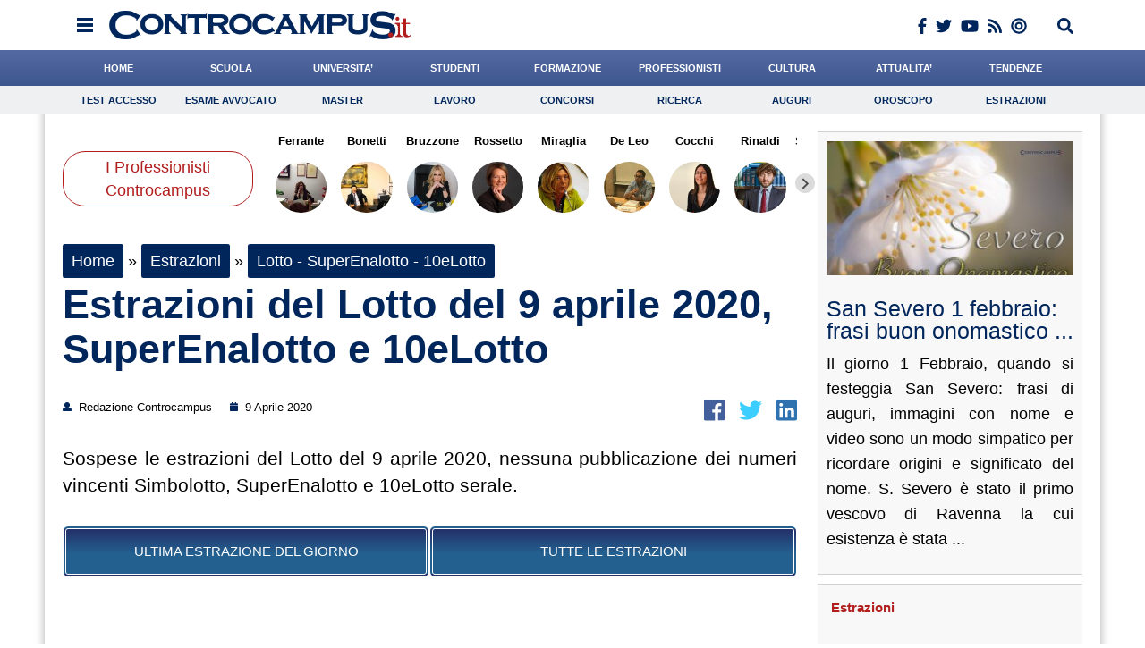

--- FILE ---
content_type: text/css; charset=utf-8
request_url: https://www.controcampus.it/wp-content/themes/controcampus-2020/editor-style.css
body_size: 1035
content:
html,body,div,span,applet,object,iframe,h1,h2,h3,h4,h5,h6,p,blockquote,pre,a,abbr,acronym,address,big,cite,code,del,dfn,em,font,img,ins,kbd,q,s,samp,small,strike,strong,sub,sup,tt,var,b,i,center,dl,dt,dd,ol,ul,li,fieldset,form,label,legend,table,caption,tbody,tfoot,thead,tr,th,td,article,aside,audio,canvas,details,figcaption,figure,footer,header,hgroup,mark,menu,meter,nav,output,progress,section,summary,time,video{border:0;outline:0;font-size:100%;vertical-align:baseline;background:transparent;margin:0;padding:0;}body{line-height:1;}article,aside,dialog,figure,footer,header,hgroup,nav,section,blockquote{display:block;}nav ul{list-style:none;}ol{list-style:decimal;}ul{list-style:disc;}ul ul{list-style:circle;}blockquote,q{quotes:none;}blockquote:before,blockquote:after,q:before,q:after{tinymce:none;}ins{text-decoration:underline;}del{text-decoration:line-through;}mark{background:none;}abbr[title],dfn[title]{border-bottom:1px dotted #000;cursor:help;}table{border-collapse:collapse;border-spacing:0;}hr{display:block;height:1px;border:0;border-top:1px solid #ccc;margin:1em 0;padding:0;}input[type=submit],input[type=button],button{margin:0!important;padding:0!important;}input,select,a img{vertical-align:middle;}

.mceContentBody  {
	margin: 15px;
}
#tinymce {

}

#tinymce table {
	width: 100%;
	margin: 15px 0;
	border-collapse: collapse;
}
	#tinymce table td, #tinymce table th {
		padding: 10px 5px;
		border: 1px solid #dedede;
	}


#tinymce iframe {
	width: 100%;
}




.tinymce_content a {
	color: #ab0a0a;
	text-decoration: none;
}
	.tinymce_content a:hover {
		text-decoration: underline;
	}
#tinymce p, .tinymce_content ul li, .tinymce_content ol li, .mceContentBody ul li, .mceContentBody ol li {
	font-size: 16px;
	line-height: 22px;
}
	.home #tinymce p, .home .tinymce_content ul li, .home .tinymce_content ol li, .home .mceContentBody ul li, .home .mceContentBody ol li {
		font-size: 15px !important;
		line-height: 20px !important;
	}
	.tinymce_content ul li, .tinymce_content ol li, .mceContentBody ul li, .mceContentBody ol li {
		margin-left: 15px;
	}
	.tinymce_content ol, .mceContentBody ol {
		margin-left: 15px;
	}	
	.tinymce_content ol li, .mceContentBody ol li {
		list-style-type: decimal; 
	}	
	
#tinymce .the_date {
	font-weight: bold; 
}

#tinymce h2, #tinymce h1, #tinymce h3, #tinymce h4 {
	color: #00265c;
	font-size: 35px;
	margin-bottom: 10px;
}
#tinymce h2 a, #tinymce h1 a , #tinymce h3 a, #tinymce h4 a {
	color: #00265c;

	text-decoration: none;
}
#tinymce h3, #tinymce h4 {
	font-size: 25px;
}

.tinymce_content .wp-caption {
	background: #f0eff4;
	border: 0;
}
	.wp-caption-text {
		margin-bottom: 10px;	
		text-align: center !important;
		font-size: 12px !important; 
		color: #bbb;
	}
	.tinymce_content .wp-caption img {
		margin-top: 3px;
		margin-bottom: 10px;
	}
	.abs_spot {
		padding: 5px 0;
		/*background: #fff;*/
	}

.tinymce_content p, #tinymce p {
	text-align: justify;
	margin-bottom: 15px;
}
.tinymce_content .alignleft {
	float: left;
	margin: 0 15px 5px 0;
}
.tinymce_content .alignright {
	float: right;
	margin: 0 0 5px 15px;
}
.tinymce_content h2 {
	font-size: 30px !important;
	margin-bottom: 10px !important;
	font-weight: 300 !important;
	font-family: "Arial";
	font-style: none;
}


.tinymce_content ul {
	margin: 15px;
}
.tinymce_content ul li {
	text-align: justify;
	margin-bottom: 15px;
}

#tinymce h3 {
	font-weight: lighter;
}
#tinymce h3, #tinymce h4 {
	font-size: 20px; 
}
#tinymce h3 .the_category a, #tinymce h4 .the_category a {
	color: #b21e1e;
}

#tinymce h4 {
	font-size: 14px; 
}

#tinymce h1 {
	color: #00265c;
	font-size: 37px;
	line-height: 45px;
	margin-left: 6px;
	font-weight: lighter;
}

html .mceContentBody {
	max-width: 680px;
	font-family: arial;
	text-align: justify;
	font-size: 14px;
}

h1, h2, h3, h4, h5, h6 { text-align: left; }
img, .wp-caption { margin: 0; padding: 0; border-radius: 0; border: 0; font-size: 14px;  }
.wp-caption { padding: 10px 4px 0 4px; margin-bottom: 5px;  }

.alignright { margin-left: 15px; margin-bottom: 15px; }
.alignleft { margin-right: 15px; margin-bottom: 15px; }
.wp-caption img { margin: 0; padding: 0; float: none; }
